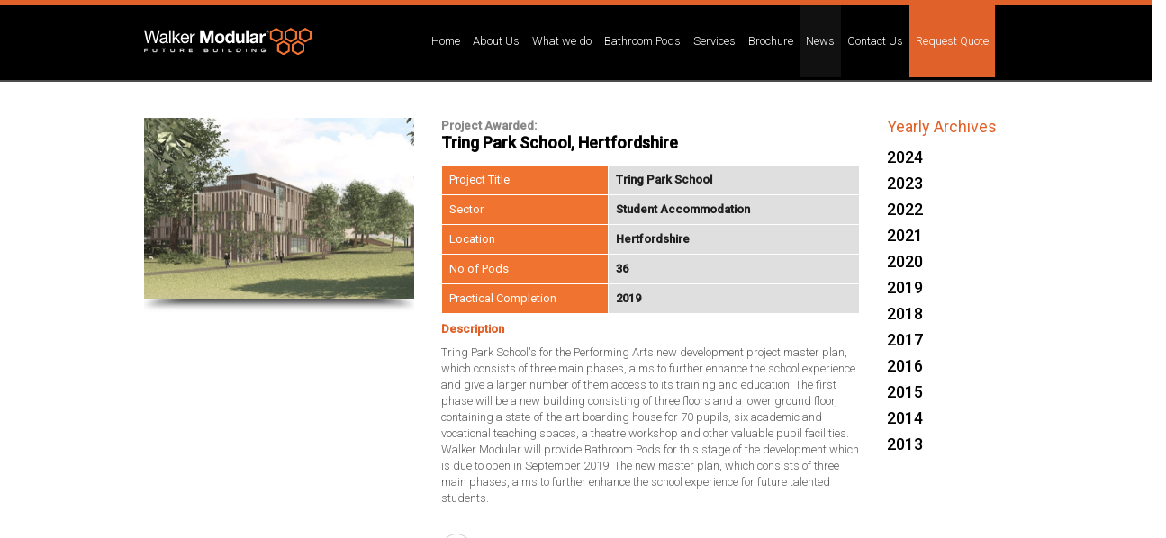

--- FILE ---
content_type: text/html; charset=UTF-8
request_url: https://www.walkermodular.com/latest-news/2018/tring-park-school-hertfordshire
body_size: 4783
content:
<!DOCTYPE html><!-- FR --><html xmlns="http://www.w3.org/1999/xhtml" lang="en-US"><head><link href="https://fonts.googleapis.com/css?family=Hammersmith+One|Roboto:300,400,500" rel="stylesheet"><link rel="stylesheet" href="https://use.fontawesome.com/releases/v5.2.0/css/all.css" integrity="sha384-hWVjflwFxL6sNzntih27bfxkr27PmbbK/iSvJ+a4+0owXq79v+lsFkW54bOGbiDQ" crossorigin="anonymous"><meta charset="utf-8" /><meta http-equiv="X-UA-Compatible" content="IE=edge"><meta name="viewport" content="width=device-width, initial-scale=1"><meta name="author" content="redskystudios"><link rel="home" href="https://www.walkermodular.com/" /><link href="/favicon.png" rel="shortcut icon"><link href="/favicon.ico" rel="shortcut icon"><link rel="stylesheet" href="https://maxcdn.bootstrapcdn.com/bootstrap/3.3.7/css/bootstrap.min.css" integrity="sha384-BVYiiSIFeK1dGmJRAkycuHAHRg32OmUcww7on3RYdg4Va+PmSTsz/K68vbdEjh4u" crossorigin="anonymous"><link href="/js/owl.carousel.css" rel="stylesheet"><link href="/js/owl.transitions.css" rel="stylesheet"><link href="/js/owl.theme.css" rel="stylesheet"><link href="/js/jquery.fancybox.css" rel="stylesheet"><link href="/css/walker.css?v1" rel="stylesheet"><link href="/css/transitions.css" rel="stylesheet"><!-- HTML5 shim and Respond.js for IE8 support of HTML5 elements and media queries --><!-- WARNING: Respond.js doesn't work if you view the page via file:// --><!--[if lt IE 9]><script src="https://oss.maxcdn.com/html5shiv/3.7.2/html5shiv.min.js"></script><script src="https://oss.maxcdn.com/respond/1.4.2/respond.min.js"></script><![endif]--></head><body><script src="https://secure.leadforensics.com/js/125438.js" ></script><noscript><img alt="" src="https://secure.leadforensics.com/125438.png" style="display:none;" /></noscript><nav class="navbar navbar-default nav-trans"><div class="container"><!-- Brand and toggle get grouped for better mobile display --><div class="navbar-header"><button type="button" class="navbar-toggle collapsed" data-toggle="collapse" data-target="#bs-example-navbar-collapse-1" aria-expanded="false"><span class="sr-only">Toggle navigation</span><span class="icon-bar"></span><span class="icon-bar"></span><span class="icon-bar"></span></button><a class="navbar-brand" href="/"><img src="/assets/wm.logo.svg" width="178px" alt="Walker Modular Bathroom Pods"></a></div><div style="display:none"><div class="container"><span>Quality and consistancy</span> is guaranteed into each bathroom
</div></div><!-- Collect the nav links, forms, and other content for toggling --><div class="collapse navbar-collapse" id="bs-example-navbar-collapse-1"><ul class="nav navbar-nav"><li><a href="/" title="Walker Modular Home"  >Home</a></li><li class="dropdown"><a href="/about-us" class="dropdown-toggle "  role="button" aria-haspopup="true" aria-expanded="false">About Us</a><ul class="dropdown-menu"><li><a href="/about-us"  title="About Walker Modular" class=" ">About Us</a></li><li><a href="https://www.walkermodular.com/about-us/company-profile" title="Why Choose Us">Why Choose Us</a></li><li><a href="https://www.walkermodular.com/about-us/facts-figures" title="Facts &amp; Figures">Facts &amp; Figures</a></li><li><a href="https://www.walkermodular.com/about-us/our-expertise" title="Our Expertise">Our Expertise</a></li><li><a href="https://www.walkermodular.com/about-us/quality" title="Quality ">Quality </a></li><li><a href="https://www.walkermodular.com/about-us/british-company" title="British Company">British Company</a></li><li><a href="https://www.walkermodular.com/about-us/customer-service" title="Customer Service">Customer Service</a></li><li><a href="https://www.walkermodular.com/about-us/our-brands" title="Our Brands">Our Brands</a></li><li><a href="https://www.walkermodular.com/about-us/environment" title="Environment">Environment</a></li></ul></li><li class="dropdown"><a href="/our-clients/projects/"  title="Bathroom Pod Case Studies" class="dropdown-toggle "  role="button" aria-haspopup="true" aria-expanded="false">What we do</a><ul class="dropdown-menu"><li><a href="/our-clients" title="Tring Park School, Hertfordshire" class="">Clients</a></li><li><a href="/case-studies" title="Tring Park School, Hertfordshire" class="">Case Studies</a></li><li><a href="https://www.walkermodular.com/our-clients/projects"  title="Project Showcase" >Project Showcase</a></li><li><a href="https://www.walkermodular.com/our-clients/media"  title="Media" >Media</a></li></ul></li><li class="dropdown"><a href="/bathroom-pods/" title="Bathroom Pods" class="dropdown-toggle " role="button" aria-haspopup="true" aria-expanded="false">Bathroom Pods</a><ul class="dropdown-menu"><li><a href="https://www.walkermodular.com/bathroom-pods/grp-bathroom-pods" title="GRP Bathroom Pods"  >GRP Bathroom Pods</a></li><li><a href="https://www.walkermodular.com/bathroom-pods/steel-bathroom-pods" title="Steel Bathroom Pods"  >Steel Bathroom Pods</a></li><li><a href="https://www.walkermodular.com/bathroom-pods/bespoke-bathroom-pods" title="Bespoke Bathroom Pods"  >Bespoke Bathroom Pods</a></li></ul></li><li class="dropdown"><a href="/our-service/" title="Walker Modular Services" class="dropdown-toggle " role="button" aria-haspopup="true" aria-expanded="false">Services</a><ul class="dropdown-menu"><li><a href="/our-service/" title="Tring Park School, Hertfordshire" class=" " >Services</a></li><li><a href="https://www.walkermodular.com/our-service/after-sales" title="After Sales" >After Sales</a></li><li><a href="https://www.walkermodular.com/our-service/planning" title="Planning" >Planning</a></li><li><a href="https://www.walkermodular.com/our-service/design" title="Design" >Design</a></li><li><a href="https://www.walkermodular.com/our-service/manufacturing" title="Manufacturing" >Manufacturing</a></li><li><a href="https://www.walkermodular.com/our-service/bespoke-services" title="Bespoke Services" >Bespoke Services</a></li></ul></li><li><a href="/e-brochure/" title="Bathroom Pod E-Brochure" >Brochure</a></li><li><a href="/latest-news/archives-year/2026"  title="Latest News 2026" class="active">News
			  		  
		  </a></li><li class="dropdown"><a href="/contact-us/" title="Tring Park School, Hertfordshire" class="dropdown-toggle " role="button" aria-haspopup="true" aria-expanded="false">Contact Us</a><ul class="dropdown-menu"><li><a href="/contact-us/" title="Tring Park School, Hertfordshire" class="" >Contact Us</a></li><li><a href="https://www.walkermodular.com/contact-us/careers"  title="Careers" >Careers</a></li></ul><li><a class="hilight" href="/contact-us/quote.html" title="Tring Park School, Hertfordshire">Request Quote</a></li></ul></div><!-- /.navbar-collapse --></div><!-- /.container-fluid --></nav></article><div class="container tmpla"><div class="row"><div class="col-md-4 pad20"><div class="shadow "><img class="lazy"  src="https://www.walkermodular.com/assets/upload/Screen-Shot-2018-03-23-at-13.22.27.png "/></div></div><div class="col-md-6 pad20"><span class="dgrey">Project Awarded:</span><h1 class="project">Tring Park School, Hertfordshire</h1><table cellspacing="0" cellpadding="4" class="info"><tr ><td class="orange">Project Title</td><td>Tring Park School</td></tr><tr ><td class="orange">Sector</td><td>Student Accommodation</td></tr><tr ><td class="orange">Location</td><td>Hertfordshire</td></tr><tr><td class="orange">No of Pods</td><td>36</td></tr><tr><td class="orange">Practical Completion</td><td>2019</td></tr></table><h2 class="orange bolder">Description</h2><p>Tring Park School's for the Performing Arts new development project master plan, which consists of three main phases, aims to further enhance the school experience and give a larger number of them access to its training and education. The first phase will be a new building consisting of three floors and a lower ground floor, containing a state-of-the-art boarding house for 70 pupils, six academic and vocational teaching spaces, a theatre workshop and other valuable pupil facilities. Walker Modular will provide Bathroom Pods for this stage of the development which is due to open in September 2019. The new master plan, which consists of three main phases, aims to further enhance the school experience for future talented students.</p><div><div class="share-button"><input class="toggle-input" id="toggle-input" type="checkbox" /><label for="toggle-input" class="toggle"></label><ul class="network-list"><li class="twitter"><a href="http://twitter.com/intent/tweet?status=Tring Park School, Hertfordshire+https://www.walkermodular.com/latest-news/2018/tring-park-school-hertfordshire">Share on Twitter</a></li><li class="facebook"><a href="http://www.facebook.com/sharer/sharer.php?u=https://www.walkermodular.com/latest-news/2018/tring-park-school-hertfordshire&title=Tring Park School, Hertfordshire">Share on Facebook</a></li><li class="linkedin"><a href="http://www.linkedin.com/shareArticle?mini=true&url=https://www.walkermodular.com/latest-news/2018/tring-park-school-hertfordshire&title=Tring Park School, Hertfordshire&source=https://www.walkermodular.com/">LinkedIn</a></li></ul></div></div></div><div class="col-md-2"><div class="fixed"><h3 class="orange">Yearly Archives</h3><ul id="archive"><h4><a href="/latest-news/archives-year/2024">2024</a></h4><h4><a href="/latest-news/archives-year/2023">2023</a></h4><h4><a href="/latest-news/archives-year/2022">2022</a></h4><h4><a href="/latest-news/archives-year/2021">2021</a></h4><h4><a href="/latest-news/archives-year/2020">2020</a></h4><h4><a href="/latest-news/archives-year/2019">2019</a></h4><h4><a href="/latest-news/archives-year/2018">2018</a></h4><h4><a href="/latest-news/archives-year/2017">2017</a></h4><h4><a href="/latest-news/archives-year/2016">2016</a></h4><h4><a href="/latest-news/archives-year/2015">2015</a></h4><h4><a href="/latest-news/archives-year/2014">2014</a></h4><h4><a href="/latest-news/archives-year/2013">2013</a></h4></ul></div></div></div><div class="row"><div class="col-md-12"></div></div></div></div><!-- DO NOTHING --><div class="row grey"><div class="container"><div class="col-md-3 col-sm-6 center tight"><img src="/assets/index_03.png" width="59" height="47" alt="Index 03"><p class="ftitle">
	Newsletter  </p><p>
		 	Sign up to our newsletter <br/>keep up to date with  <br/>our 
		 latest news.
	    </p><span class="round"><a href="/newsletter">Read more</a></span></div><div class="col-md-3 col-sm-6 center tight"><img src="/assets/index_05.png" width="47" height="47" alt="Index 05"><p class="ftitle">
	Contact us   </p><p>
	    	  If you are interested in working<br/> with Walker, we would love to<br/> hear from you.
	      </p><span class="round"><a href="/contact-us/">Read more</a></span></div><div class="col-md-3 col-sm-6 center tight"><img src="/assets/index_07.png" width="80" height="47" alt="Index 07"><p class="ftitle">
Need a quote?   </p><p>
We have a committed team<br>driven to deliver the most<br>competitive prices to you
	      </p><span class="round"><a href="/contact-us/quote.html">Read more</a></span></div><div class="col-md-3 col-sm-6 center tight"><img src="/assets/index_09.png" width="47" height="47" alt="Index 09"><p class="ftitle">
	Facts and Figures    </p><p>
				  Forward thinking<br/> manufacturing taking<br/>
				  the country by storm.
		      </p><span class="round"><a href="/about-us/facts-figures">Read more</a></span></div></div><div class="row"><div class="container"><div class="col-md-12"><div class="ftblb"><p><strong>About Walker Modular
  </strong></p><p>Walker Modular is the leading manufacturer of Bathroom Pods in Great Britain <em>and the only choice for superior quality bathroom pods.</em> We are the primary supplier of bathroom pods to many of the UK’s leading developers and blue chip companies. From five star hotels and hospitals to prisons, nursing homes and student accommodation, we’ve <em>designed and built</em> bathroom pods for every environment.
  </p><p>We have unrivalled knowledge, experience and state-of-the-art production facilities to ensure our bathroom pods remain the number one choice. We have a committed team driven to deliver the highest possible standards and care for our clients and their bathroom pods, even after delivery. 
  </p><p>If you have a requirement for bathroom pods no matter how large or small; then we have a solution tailored for your needs. <em>We have our own delivery fleet and pod transportation process to ensure every unit arrives on site intact and on time.</em> Visit us to discover why we are so much more than a bathroom in a box.</p></div></div></div></div></div></div><footer><div class="container"><div class="row "><div class="col-md-2 col-sm-4"><div class="obox_footer"><div class="inner"><span class="year">&copy; 2026</span><br>
Walker Modular 
<br>
Rights Reserved
</div></div></div><div class="col-md-10 footerlinks"><div class="col-md-2 col-sm-4 pro"><span class="ftitle">About Us</span><ul><li><a href="/about-us" >About Us</a></li><li><a href="https://www.walkermodular.com/about-us/company-profile" title="Why Choose Us">Why Choose Us</a></li><li><a href="https://www.walkermodular.com/about-us/facts-figures" title="Facts &amp; Figures">Facts &amp; Figures</a></li><li><a href="https://www.walkermodular.com/about-us/our-expertise" title="Our Expertise">Our Expertise</a></li><li><a href="https://www.walkermodular.com/about-us/quality" title="Quality ">Quality </a></li><li><a href="https://www.walkermodular.com/about-us/british-company" title="British Company">British Company</a></li><li><a href="https://www.walkermodular.com/about-us/customer-service" title="Customer Service">Customer Service</a></li><li><a href="https://www.walkermodular.com/about-us/our-brands" title="Our Brands">Our Brands</a></li><li><a href="https://www.walkermodular.com/about-us/environment" title="Environment">Environment</a></li><li><a href="/assets/Modern_Slavery_Statement.pdf" >Modern Slavery Statement</a></li></ul></div><div class="col-md-2 col-sm-4 pro"><span class="ftitle">Our Clients</span><ul><li><a href="/our-clients/">Our Clients</a></li><li><a href="/our-clients/projects">Projects</a></li><li><a href="/our-clients/media">Media</a></li></ul></div><div class="col-md-2 col-sm-4 pro"><span class="ftitle">Bathroom Pods</span><ul><li><a href="/bathroom-pods/" title="Bathroom Pods">Bathroom Pods</a></li><li><a href="https://www.walkermodular.com/bathroom-pods/grp-bathroom-pods" title="GRP Bathroom Pods">GRP Bathroom Pods</a></li><li><a href="https://www.walkermodular.com/bathroom-pods/steel-bathroom-pods" title="Steel Bathroom Pods">Steel Bathroom Pods</a></li><li><a href="https://www.walkermodular.com/bathroom-pods/bespoke-bathroom-pods" title="Bespoke Bathroom Pods">Bespoke Bathroom Pods</a></li><li><a href="https://www.walkermodular.com/bathroom-pods/steel-kitchen-pods" title="Steel Kitchen Pods">Steel Kitchen Pods</a></li></ul></div><div class="col-md-2 col-sm-4 pro"><span class="ftitle">Our Service</span><ul><li><a href="/our-service/">Our Service</a></li><li><a href="https://www.walkermodular.com/our-service/after-sales" title ="After Sales">After Sales</a></li><li><a href="https://www.walkermodular.com/our-service/planning" title ="Planning">Planning</a></li><li><a href="https://www.walkermodular.com/our-service/design" title ="Design">Design</a></li><li><a href="https://www.walkermodular.com/our-service/manufacturing" title ="Manufacturing">Manufacturing</a></li><li><a href="https://www.walkermodular.com/our-service/bespoke-services" title ="Bespoke Services">Bespoke Services</a></li></ul></div><div class="col-md-2 col-sm-4 pro"><span class="ftitle">News</span><ul><li><a href="/latest-news/" title="Latest News">Latest News</a></li></ul></div><div class="col-md-2 col-sm-4 pro"><span class="ftitle">Contact Us</span><ul><li><a href="/contact-us/">Contact Us</a></li><li><a href="/contact-us/careers">Careers</a></li><li><a href="/contact-us/quote.html">Quote</a></li><li>&nbsp;<li><li><p>Tel: 01482 703302<br>Fax: 01482 717408<br><a href="mailto:info@walkermodular.com">info@walkermodular.com</a></p></li></ul></div><div class="col-md-12 padt"><a href="/privacy">Privacy Policy & Cookie Usage</a><a title="Web Design Hull" href="//www.redskystudios.co.uk" target="new">Web Design Hull - redsky</a></div></div></footer><!-- footer --></div><script
  src="https://code.jquery.com/jquery-1.12.4.min.js"
  integrity="sha256-ZosEbRLbNQzLpnKIkEdrPv7lOy9C27hHQ+Xp8a4MxAQ="
  crossorigin="anonymous"></script><!-- Latest compiled and minified JavaScript --><script src="https://maxcdn.bootstrapcdn.com/bootstrap/3.3.7/js/bootstrap.min.js" integrity="sha384-Tc5IQib027qvyjSMfHjOMaLkfuWVxZxUPnCJA7l2mCWNIpG9mGCD8wGNIcPD7Txa" crossorigin="anonymous"></script><script src="/js/owl.carousel.js"></script><script src="/js/circle-progress.js"></script><script src="/js/jquery.fancybox.js"></script><script src="/js/jquery.mousewheel-3.0.6.pack.js"></script><script src="/js/helpers/jquery.fancybox-media.js"></script><script src="/js/jquery.unveil.js"></script><script src="/js/walker.js"></script><script>
	  (function(i,s,o,g,r,a,m){i['GoogleAnalyticsObject']=r;i[r]=i[r]||function(){
	  (i[r].q=i[r].q||[]).push(arguments)},i[r].l=1*new Date();a=s.createElement(o),
	  m=s.getElementsByTagName(o)[0];a.async=1;a.src=g;m.parentNode.insertBefore(a,m)
	  })(window,document,'script','https://www.google-analytics.com/analytics.js','ga');

	  ga('create', 'UA-101523080-1', 'auto');
	  ga('send', 'pageview');

	</script></div></body></html>

--- FILE ---
content_type: text/css
request_url: https://www.walkermodular.com/css/walker.css?v1
body_size: 7361
content:
@import url('https://fonts.googleapis.com/css?family=Hammersmith+One');

.fixed {
	

}


@media (max-width: 991px) {
.collapse.in, .navbar-default .navbar-collapse {
	background: #222 !important;
	z-index: 99999999;
	position:relative;
}
}

.mt-10 {
	margin-top:10px !important
}

#formerly-hp-sec {
	display:none;
}

@media (min-width: 768px) {

	.leadimg {
		width:100%;
	}

  .topmar .col-md-3.col-sm-6.tight {

	  height:370px

  }

  .navbar-nav {
    float: right;
    margin: 0;
  }

  .nav>li>a {
      position: relative;
      display: block;
      padding: 10px 7px;
  }


  .jumbotron {
	  overflow: none;
  }


  .tagline {
	  display:block !important;
	  color: #fff;
	  position:absolute;
	  width:100%;
	  left:0;
	  text-align:right;
	  font-weight:900;
	  margin-top:10px;
	  font-size: 1.1em;
	  font-style: italic;
	  z-index: 999;
  }

  .tagline .container {
	  padding-right:40px;
  }

  .tagline span {
  	color: rgba(224,97,42,1)
  }
}



@media (min-width: 1200px) {

}


@media (min-width: 992px) {
    .container {
    width: 990px;
    }

	.contained {
		overflow: hidden;
		height:170px;
	}

	.contained img {
	}

}

@media (min-width: 768px) {


	.col-sm-12 {
	    width: 100%;
	}

}

body, html {
	font-family: 'Roboto', sans-serif;
	font-size: .9em;
	color: #222;
	font-weight:300;
}

body {
	overflow-x: hidden;
}



img {
	max-width:100%;
	height:auto;
}

.col-md-5.pad20.bmgn img, .col-md-4.pad20 img {
	width:100%;
}

a.navbar-brand img {
	width: 190px;
	height:auto;
}

/* SHADOW */


.shadow img, .shadow div {
	z-index: 4;
	position:relative;
}

a {
	color: #000;
}

a:hover {
	color: #E06129;
}

.navbar-default .navbar-nav>.active>a, .navbar-default .navbar-nav>.active>a:focus, .navbar-default .navbar-nav>.active>a:hover {
	background: transparent;
}

.navbar-nav a.active {
	background: #111;
}

.thumbnail {
	border: 0;
	padding:0 0 5px 0 ;
	margin-bottom:15px;
}

.thumbnail p, .thumbnail h4, .thumbnail h2, .thumbnail h3 {
	padding-left: 10px;
	padding-right:20px;
}

.thumbnail h3  {
	margin-top:10px;
	
}

.npr {
	padding-right:0 !important;
}

h4.projt {
	margin-top:0;
	margin-bottom:20px;
}


p.date {
	margin-top:15px;
	font-weight:200;
	margin-bottom: -10px;
}

p.bold {
	font-weight:bold;
}

.row {

}

.row.grey, .grey .thumbnail  {
	background: #f3f3f3;
	margin: 0 !important;
	border-radius: 0 !important;
}

.row.grey, .row.white {
padding-bottom: 15px;
border-top: 1px solid #bbb;
border-bottom: 1px solid #bbb;
}

.pbot {
	padding-bottom:25px;
}
.col-md-4.mediab {
	height:245px;
}


.thumbnail.white {
	background: #fff;
}

.row.black {
	background: #333;
	color: #fff;
}

.page-header, h1.page-header {
	text-align:center;
	font-weight:500;
	font-size: 1.7em;
	border: 0 ;
	padding-bottom:0;
    margin: 35px 0 20px;
}



.page-header h4 {
	font-size: 1em;
	font-weight:500;

}

h4.ntitle {
	height:38px;
}

.page-header.topp {
	padding: 15px 0 0px 0;
}

.page-header.pb {
	margin-bottom:35px;
}

h1.page-header.pb {
	margin-bottom:20px;
}


.page-header.topb {
	border-top: 1px solid #d4d4d4;
	padding-top:25px;
}

.jumbotron {
	padding: 0;
	background: #fff;
	margin-top: -20px;
	margin-bottom: -30px;
	border-top: 1px solid #242424;
	border-bottom: 1px solid #a4a4a4;

}


.jumbotron p {
    margin-bottom: 15px;
    font-size: 20px;
    font-weight: 100;
}


.tight {
	padding-left: 5px;
	padding-right:5px;
}
.topmar {
	margin-top:30px;
}

.jumbotron img {
	max-height:390px;
	width:100%;
}

h4.tite {margin:0;
	font-size: 1.1em;
}

button.round, span.round a, #form input[type=submit] {
	background: transparent !important;
	border: 1px solid rgba(224,97,42, .6);
	border-radius: 10px;
	padding: 3px 12px 1px 12px;
	display:inline-block;
	color: #444;
	margin-left: 10px;
	text-transform: uppercase;
	-moz-transition: all .5s ease !important;
	    -o-transition: all .5s ease !important;
	    -webkit-transition: all .5s ease !important;
	    transition: all .5s ease !important;
}


#form input[type=submit] {
	width:auto;
	/*padding: 5px 15px;*/
	margin-left: 49%;

	margin-top:20px;
}



span.round a:hover, #form input[type=submit]:hover {

	text-decoration:none;
	color: #fff;
	background: #feccb1; /* Old browsers */
	background: -moz-linear-gradient(top, #feccb1 0%, #f17432 50%, #ea5507 70%, #fb955e 100%) !important; /* FF3.6-15 */
	background: -webkit-linear-gradient(top, #feccb1 0%,#f17432 50%,#ea5507 70%,#fb955e 100%) !important; /* Chrome10-25,Safari5.1-6 */
	background: linear-gradient(to bottom, #feccb1 0%,#f17432 50%,#ea5507 70%,#fb955e 100%)!important; /* W3C, IE10+, FF16+, Chrome26+, Opera12+, Safari7+ */

	text-transform: uppercase;
	-moz-transition: all .5s ease;
	    -o-transition: all .5s ease;
	    -webkit-transition: all .5s ease;
	    transition: all .5s ease;

}

.round.absol {
	position:absolute;
	margin-top:210px;
	margin-left: 15px;
	width:100%;
}


.center {
	text-align:center;
}

.fa {
	padding-top:30px;
	font-size: 10em;
}

.navbar-default {
    background-color: #000;
	border: 0;
	border-radius: 0;
	border-top: 6px solid #e0612a;
	border-bottom: 2px solid #4c4c4c;
}

.navbar-default .navbar-nav>li>a {
    color: #fff;
}

.navbar-default .navbar-nav>li>a:hover {
    color: #fff;
	text-decoration:underline;
}

.dropdown-menu > li > a:hover,
.dropdown-menu > li > a:focus {
  color: #262626;
  text-decoration: none;
  background-color: #888;
}

.navbar-default .navbar-nav>.open>a, .navbar-default .navbar-nav>.open>a:focus, .navbar-default .navbar-nav>.open>a:hover {
    color: #eee;
    background-color: #888;
}

.navbar-nav>li>a {

    padding-top: 30px;
    padding-bottom: 30px;
	color: #fff;
}


.navbar-brand {

    padding-top: 25px;
    padding-bottom: 30px;
	color: #fff;
}

.ftblb {margin: 20px 0;
	padding: 20px;
	border-top: 1px solid #a0a0a0;
	border-bottom: 1px solid #a0a0a0;
	color: #777;
	font-size: 11px;
}

span.ftitle {
	display:block;
	margin-top:15px;
	font-size: 1.3em;
}

footer {
	background: #333;
	color: #ddd;
	font-size: 12px;
}

footer ul
{
	padding:0;
	padding-top:15px;
	display:block;
}

footer li  {
	list-style:none;
	margin: 0 ;
}

footer a {
	color: #ddd;
}

footer a:hover {
		color: #ddd;
	text-decoration:underline;

}

ul.datelist {
	list-style:none;
	margin:0;
	padding: 0;
	margin-bottom: 30px;
}

ul.datelist li {
	list-style:none;
	padding: 5px;
	
}

/* carosel */


.owl-theme .owl-controls .owl-page span {
	border: 2px solid #acacac;
	background: #fff;
	padding:8px;
	margin: 5px 3px !important;
}

.owl-theme .owl-controls .owl-page.active span, .owl-theme .owl-controls.clickable .owl-page:hover span {
   background: #e0612a;
background: -moz-linear-gradient(top, #feccb1 0%, #f17432 50%, #ea5507 70%, #fb955e 100%) !important; /* FF3.6-15 */
background: -webkit-linear-gradient(top, #feccb1 0%,#f17432 50%,#ea5507 70%,#fb955e 100%) !important; /* Chrome10-25,Safari5.1-6 */
background: linear-gradient(to bottom, #feccb1 0%,#f17432 50%,#ea5507 70%,#fb955e 100%)!important; /* W3C, IE10+, FF16+, Chrome26+, Opera12+, Safari7+ */
   border: 2px #fff solid;

}

.owl-item {
}


#owlbrands .owl-item {
    float: left;
	text-align:center;
}

/*

.obox {
	top:5%;
	background: rgba(224,97,42, .9);
	position:absolute;
	height:95%;
	-webkit-border-top-left-radius: 62px;
	-moz-border-radius-topleft: 62px;
	border-top-left-radius: 62px;
	-webkit-transform: skew(-20deg);
		   -moz-transform: skew(-20deg);
		     -o-transform: skew(-20deg);

			 max-width:380px !important;
}

*/

.obox {

/*
    background: rgba(224,97,42,.9);

    -moz-border-radius-topleft: 62px;
    -webkit-transform: skew(-20deg);
    -moz-transform: skew(-20deg);
    -o-transform: skew(-20deg);
    max-width: 380px !important;
    border-left: 6px solid #fff;
    border-right: 2px solid #fff;
	-webkit-box-shadow: inset -22px 0px 0px 0px rgba(0,0,0,0.15);
	-moz-box-shadow: inset -22px 0px 0px 0px rgba(0,0,0,0.15);
	box-shadow: inset -22px 0px 0px 0px rgba(0,0,0,0.15);

	*/
 position: absolute;
    height: 100%;
	min-width:100%;
}

.obox .inner {
	/*
    background: url(/assets/slide.graphic-01-1.svg) top left no-repeat;
	*/
    height: 100%;
	overflow: hidden;
	color: #fff;
	font-size:2em;
	position:absolute;
	font-family: 'Hammersmith One', sans-serif;
	margin-top: 90px;
	margin-left: -15px;
}

.inner  strong {
	font-size: 40px;
	text-transform:uppercase;
	line-height: 1;
	
}

.inner  em {
	font-size: 20px;
	font-style:normal;
    color: rgba(224,97,42,1);
	
}


.obox_footer .inner {
	-webkit-transform: skew(10deg);
		   -moz-transform: skew(10deg);
		     -o-transform: skew(10deg);
}

.obox_footer {
	width:100%;
	background: rgba(224,97,42, .8);
	position:absolute;
	height:150px;
	bottom:-276px;
	width:85%;
	padding: 20px 20px;
	-webkit-border-top-left-radius: 22px;
	-moz-border-radius-topleft: 22px;
	border-top-left-radius: 22px;
	-webkit-transform: skew(-10deg);
	-moz-transform: skew(-10deg);
	-o-transform: skew(-10deg);
}

.col-md-3.col-sm-6.center img {
	display:inline-block;
margin: 34px 50px 23px 50px ;
}

.count {
	position: relative;
	top: -1em;
	margin-left: -3px;
	font-size: 60%;
	background: red;
width:16px;
height:16px;
line-height: 16px;
display:inline-block;
text-align:center;
border-radius: 50%;

}

.pro {
	padding-right:0;
}

.year {
	font-weight:200;
	font-size: 2em;
}

.padt {
	padding: 30px 15px 15px 15px;
}

.padt a {
	display:inline-block;
	margin-right:20px;
}

span.orange, a.orange{
	color: #e06129 !important
}

a.orange {font-weight: bold;}

.owl-theme .owl-controls {
    margin-top: 10px;
 padding: 5px 0;
}

#owlbrands .owl-pagination {
	display:none;
}



.tmpla {
	padding-bottom: 50px;

}

.tmpla p {
	color: #5c5c5c;
}

h1 {
	font-size: 28px;
	font-weight:200;
}

h1.project {
	margin:0;
	font-weight:bold;
	color: #000;
	font-size: 18px;
	margin-bottom:15px;
}


h1.orange, h2.orange, span.title {
	font-size: 18px;
	color: #e06129;
	display:block;
	font-weight:400;

}

span.title {
	text-align:center;
	margin-bottom: 30px;
}

h2.orange.bolder {
	font-weight:bold;
	font-size: 1em;
}

h2 {
	font-weight:200;
	font-size: 28px;
	margin-top:10px;
}


h3 {
	margin:0;
	font-weight:normal;
	color: #000;
	font-size: 18px;
	margin-bottom:15px;
}

h4, h3,  {
	font-weight:400;
}

.thumbnail p {
	font-weight:300;

}

.bmgn {
	margin-bottom:20px;
}

/* shadow tomfoolery */

/*

.shadow
{
  position: relative;
}

.shadow:before, .shadow:after
{
  z-index: 3;
  position: absolute;
  content: "";
  bottom: 16px;
  left: 10px;
  width: 50%;
  top: 80%;
  max-width:300px;
  background: #000;
  -webkit-box-shadow: 0 15px 20px #000;
  -moz-box-shadow: 0 15px 20px #000;
  box-shadow: 0 15px 20px #000;
  -webkit-transform: rotate(-3deg);
  -moz-transform: rotate(-3deg);
  -o-transform: rotate(-3deg);
  -ms-transform: rotate(-3deg);
  transform: rotate(-3deg);
}
.shadow:after
{
  -webkit-transform: rotate(3deg);
  -moz-transform: rotate(3deg);
  -o-transform: rotate(3deg);
  -ms-transform: rotate(3deg);
  transform: rotate(3deg);
  right: 10px;
  left: auto;
}




*/

.slide0 {
	background: #282828 url(../assets/slider0.png) top center no-repeat;
}

.slidex {
	width:100%;
	height:387px;
     -webkit-background-size: cover !important;
     -moz-background-size: cover !important;
     -o-background-size: cover !important;
     background-size: cover !important;
   }


   /* NOT SHADOW
.shadow {
    position:relative;
    float:left;
	margin-bottom: 20px;
    background:#fff;
    -webkit-box-shadow:0 1px 4px rgba(0, 0, 0, 0.3), 0 0 40px rgba(0, 0, 0, 0.1) inset;
    -moz-box-shadow:0 1px 4px rgba(0, 0, 0, 0.3), 0 0 40px rgba(0, 0, 0, 0.1) inset;
    box-shadow:0 1px 4px rgba(0, 0, 0, 0.3), 0 0 40px rgba(0, 0, 0, 0.1) inset;
	display:inline-block;
}

.shadow:before,
.shadow:after {
    content:"";
    position:absolute;
    z-index:-2;
}
   */

.container.video  iframe{
	margin: 12px auto;
	display:block;
	border: 1px solid #c5c5c5;
    box-shadow:0 1px 10px rgba(0, 0, 0, 0.3);
	max-width:100%;
}

/*
.shadow {
    -webkit-box-shadow: 0 15px 10px -10px rgba(0, 0, 0, 0.5), 0 1px 4px rgba(0, 0, 0, 0.3), 0 0 40px rgba(0, 0, 0, 0.1) inset;
    -moz-box-shadow: 0 15px 10px -10px rgba(0, 0, 0, 0.5), 0 1px 4px rgba(0, 0, 0, 0.3), 0 0 40px rgba(0, 0, 0, 0.1) inset;
    box-shadow: 0 15px 10px -10px rgba(0, 0, 0, 0.5), 0 1px 4px rgba(0, 0, 0, 0.3), 0 0 40px rgba(0, 0, 0, 0.1) inset;
}

*/

   .shadow {

	   background: url('/assets/shadow-left.png') no-repeat left bottom, url('/assets/shadow-right.png') right bottom no-repeat, url('/assets/shadow.png') no-repeat center bottom;
	       padding-bottom: 15px;
	   	display:inline-block;

   }

 .row.grey .shadow {

	   background: url('/assets/shadows_left_new.png') no-repeat left bottom, url('/assets/shadows_right_new.png') right bottom no-repeat, url('/assets/shadows_new.png') no-repeat center bottom;
	       padding-bottom: 15px;
   }


   .shadow img, .shadow .thumbnail {
   }


span.thin {
	font-weight:100;
}

p.ftitle {
	font-weight:400;
	font-size: 1.4em;
}

.row.line {
border-bottom: 1px solid #ddd;
margin-bottom:30px;
}

span.dgrey {
	color: #888;
	font-weight:bold;
}

span.orange, h3.orange {
	color: #E0612A;
	margin-top:20px;
}


.fph {
	margin-top:35px;
}

table tr th, table tr td {
    padding: 0.5625em 0.625em;
    color: #222;
}

table.info {
	border-color: #fff; border-width: 0 0 1px 1px;border-style: solid;
	width:100%;
}

table.info td {
	font-weight:bold;
	border-color: #fff; border-width:1px 1px  0 0;border-style: solid;background: #dfdfdf;
}

td.orange {
	background: #f07330 !important;
	color: #fff;
	width:40%;
	font-weight:normal !important;
}

.trow {
	display:block;
	border-top: 1px solid #fff;
	clear:both;

}

.tleft {
	float:left;
	display:block;
	width:30%;
	color: #fff;
	background: #e06129;
	padding:5px;
	border-right:1px solid #fff;

}

.tright {
	float:right;
	display:block;
	width:70%;clear:right;
	background: #dfdfdf;
	padding:5px 0  5px 10px ;
	font-weight:bold;

}

.fnews .page-header {
	margin-top:5px !important;
}

.pad20 {
	padding-top:20px;
}

.pad35 {
	padding-top:35px;
	padding-bottom:25px;
}

.mar30 {
	margin-bottom: 30px;
}

.nmlr {
	margin-left: -15px;
	margin-right:-15px;
}

.thumbnail.white.padded {
	padding: 5px 5px 15px 5px !important;

	/*margin-bottom: 20px !important;
*/
}

.thumbnail.white.padded h4, h2.npr   {
	padding-left: 10px !important;
}

h2.npr  {
	font-size: 18px !important;
	font-weight: 500 !important;
}

.thumbnail.white.padded .round a {
	margin-left: 10px ;
}

.thumbnail.white {
	padding-bottom: 15px;
}

li.col-md-3, li.col-md-4 {
	margin-left:none;
	list-style:none;
}

ul#filter-grid, ul#nonfilter {
	margin:0;
	padding:0;
}

ul#filter-grid {
	margin-top:10px;
}

 ul#nonfilter  {
	 padding-top:30px;
 }

.sub-nav dt, .sub-nav dd {
    margin-left: 1em;
}

.sub-nav dt, .sub-nav dd {
    display: inline-block;
    margin-left: 0.5625em;
    margin-bottom: 0.625em;
    font-weight: normal;

}

dd a {
	text-decoration:none !important;
}

#filters, #filterx {
	padding: 15px 0 0  0;
}
/*

.nav.navbar-nav li ul {
	display:none;
}


.nav.navbar-nav li:hover ul {
	display:block;
	background: rgba(0,0,0,.9);
	position:absolute;
	z-index: 99999999;
	padding: 0;
	margin:0;
	width: 170px;

}
*/

.dropdown-menu {
	background: #000;
	font-size: 1em !important;
	font-weight:200;
	/*
	text-align:center;
*/
}

#archive li, #archive, .archive {
	list-style:none;
	margin:0;
	padding:0;
}

#archive li {
	padding: 2px 0;
}

/*
.nav.navbar-nav li ul li {
	padding: 10px 10px;
	margin:0;
	display:block;
	list-style:none;
	width: 170px;
	float:left;

}
*/



.nav.navbar-nav li ul li a {
color: #fff;
}

.pdtf {
	padding-top:35px;
}

.ccl {
	min-height:200px;
}

.thumbnail.np {
	padding:0 !important;
}
.statcrc {
	/*
	height:215px;
	width:215px;
border-radius: 50%;
/*

	border: 3px solid #e38760

border: 3px solid #b3b4b4
*/
}

.bt {
	padding:0px 0px;
}
.statcrc span {
	padding:30% 25%;
	display:block;
	text-align:center;
}

.statcrc span.orange, .col-md-3.center span.orange {
	padding:0;
	font-size: 2em;
	display:block;
	text-align:center;
	margin:0;
}

ul.ff {
	border-top: 1px solid #ccc;
	margin:0 -19px;
	padding:0;
}

ul.ff li {
	padding: 13px 0;
	list-style:none;
	border-bottom: 1px solid #ccc;
}

li.lasty {
	border-bottom: 0 !important;
}

span.left{
	display:inline-block;
	float:left;
}


span.right {
	display:inline-block;
	float:right;
	text-align:right;
}
.clear {
	clear:both;
}

.ptrim {
	height:98px;
	overflow:hidden;
}

.strim {
	height:143px;
	overflow:hidden;
}

h4.small {
	text-align:center;
	font-size: 1em;
	margin-top:10px;
}

h4.shortt {
	padding-left: 15px;
	color: #e06129;
	font-weight:400;
	font-size: 1.2em;
	margin-bottom:0;
}

.padding h4 {
	padding-left: 10px;

}

span.loct {
	padding-left: 10px;
	display:block;
}


.nm {
	border-radius: 0;
	margin-bottom: 0;
}


li.col-md-3 .shadow {
	margin-bottom:.5em;
}


dl {
clear:both;
text-align:center;
margin:0 ;
}

dd, dt {
	border-radius: 10px;
	padding:2px 10px;
	margin:1px;
}

dd a, dt a  {
	color: #888 !important;
}

dd.active {
	border: 1px solid #e06129;
	color: #888;
	margin:0;
}
dd.active a {
	color: #e06129 !important
}

.arc {
    position:absolute;
    top:0;
    left:0;
    width:215px;
    height:215px;
    border-radius:100%;
    border:4px solid;
}

.arc_inner_start {

}

.arc_inner_end {

}

.arc_start {
    border-color:transparent #e38760 #e38760 #e38760;
    -webkit-transform: rotate(45deg);
    -moz-transform: rotate(45deg);
    -ms-transform: rotate(45deg);
    -o-transform: rotate(45deg);
    transform: rotate(45deg);
}
.arc_end {
    border-color:#e38760 #e38760 #e38760 transparent;
    -webkit-transform: rotate(75deg);
    -moz-transform: rotate(75deg);
    -ms-transform: rotate(75deg);
    -o-transform: rotate(75deg);
    transform: rotate(75deg);
}

.second_start {
    border-color:transparent #e38760 #e38760 #e38760;
    -webkit-transform: rotate(45deg);
    -moz-transform: rotate(45deg);
    -ms-transform: rotate(45deg);
    -o-transform: rotate(45deg);
    transform: rotate(45deg);
}

.second_end {
    -webkit-transform: rotate(75deg);
    -moz-transform: rotate(75deg);
    -ms-transform: rotate(75deg);
    -o-transform: rotate(75deg);
    transform: rotate(75deg);

}

.third_start {
    border-color:transparent #e38760 #e38760 #e38760;
    -webkit-transform: rotate(45deg);
    -moz-transform: rotate(45deg);
    -ms-transform: rotate(45deg);
    -o-transform: rotate(45deg);
    transform: rotate(45deg);
}

.third_end {
    -webkit-transform: rotate(45deg);
    -moz-transform: rotate(45deg);
    -ms-transform: rotate(45deg);
    -o-transform: rotate(45deg);
    transform: rotate(45deg);

}

.fourth_start {
    border-color:transparent transparent transparent #e38760;
    -webkit-transform: rotate(45deg);
    -moz-transform: rotate(45deg);
    -ms-transform: rotate(45deg);
    -o-transform: rotate(45deg);
    transform: rotate(45deg);
}

.fourth_end {
    -webkit-transform: rotate(75deg);
    -moz-transform: rotate(75deg);
    -ms-transform: rotate(75deg);
    -o-transform: rotate(75deg);
    transform: rotate(75deg);

}

.circle {
	/*
    width:215px;
    height:215px;
    border:4px solid #b3b3b3;
    border-radius:100%;
	*/
}


.imgb {
	margin-bottom:30px;
}


.circles {
	height:250px;
	margin:10px 0px;
}

.circle {
	display:inline-block;
}

.incirc {
	position:absolute;
	margin-top:80px;
	width:100%;
	text-align:center;
	}

	a.viewmore {
		position:relative;
		float:right;
		font-size: .6em;
		color: rgba(224,97,42,1);
		text-align:right;
		margin-top:8px;
		font-weight:bold;
		margin-left: -90px;

	}


	h4.title, h2.title {
		font-size: 1em;
	}

	.tight .thumbnail p {
		padding:0 20px 0 10px;

	}

	.center.tight .round  a {
		margin-left:0;
	}

	.well
	{
		padding: 0 19px;
	border: none;
	box-shadow: none;
	border-radius: 0;
	background: transparent
}

	.blh {
		border-bottom: 1px solid #ccc;
		height:200px;padding-top:20px;

	}

	.navbar-default .navbar-toggle {
		border: 0px !important;
	}

	.navbar-default .navbar-toggle .icon-bar {
	    background-color: #eee;
	}



	.ahu {
		width: 100%;
	}

	#map {
		width:100%;
		height:400px;
		border: 1px solid #ddd;
	}


	.fnews {border-top: 1px solid #ddd;}


	.contact_forms {

		padding: 0px;

	}


	.mobonly {
		display:none;
	}

	/*
	.breadcrumb {
	    padding: 0px 15px;
	    margin-bottom: -4px;
	    list-style: none;
	    background-color: #fff;
	    border-radius: 4px;
	}
	*/
/* ====99999999999966666666666666=========== */

label {
	vertical-align:top;
}

.hidden_label {clear:both;
	padding:5px 0;
}

#form label, label.tf {
	width:25%;
}

#form ul {
	margin-left: 25%;
	list-style:none;
	padding: 0;

}

#form ul li label,#form ul input  {
	width:auto;
}


.radio_checkbox_group_legend {
	font-weight:bold;
	color: #000;
}
#form input, #form textarea, select {
	border: 1px solid #ddd;
	border-radius: 3px;
	width:300px;
	padding:5px 10px;
}

#form textarea {
	height:100px;
}


.theresult {
	padding: 15px;
	background: #eee;
	border: 1px solid #ddd;
}

.stroke1 {
	height:215px;
	width:215px;
    border-radius: 0px 90px 0 0;
    -moz-border-radius: 90px 90px 0 0;
    -webkit-border-radius: 90px 90px 0 0;
 	border-top: 3px solid #e38760;

}


.shadow.hund {
	height:100%;
	width: 100%;
}
#owlmainimg .owl-controls {
	display:none !important
}

#owlmainimg div {
	height: 100%;
	width:100%;
}

#owlmainimg .owl-item, #owlmainimg, #owlmainimg img {

	width:485px;
	height:auto;
	max-width:100%;
}

a.hilight {
	background: #e0612a !important;
	border-bottom: 3px solid #000;
	padding-left: 20px;
}

@media (max-width: 768px) {


	body {
		font-size: 1em;
	}

	.shadow {
		clear:both !important;
	}

	.thumbnail {
		text-align:center !important;
	}

	.topmar .col-md-3.col-sm-6.center.tight {
		min-height:280px;
	}

	.tleft, .tright {
		height:50px;
	}


	.obox_footer {
	    width: 100%;
	    background: rgba(224,97,42, .0) !important;
	    position: relative;
	    height: 150px;
	    bottom: 0;
	    width: 85%;
	    padding: 20px 20px;
	    -webkit-border-top-left-radius: 0px;
	    -moz-border-radius-topleft: 0px;
	    border-top-left-radius: 0px;
	    -webkit-transform: skew(0deg);
	    -moz-transform: skew(0deg);
	    -o-transform: skew(0deg);
	}


	.obox_footer .inner {
	    -webkit-transform: skew(0deg);
	    -moz-transform: skew(0deg);
	    -o-transform: skew(0deg);
	}



	.padt {
		clear:both;
	}

	.shadow, .shadow img {width:100% !important;}
	.navbar-nav>li>a, .navbar-brand {
		padding-top:12px !important;
	}


	.navbar .container {
	}

	.collapse.in .nav>li {
	    position: relative;
	    display: block;
	    text-align: center;
	    font-size: 1.4em;
	}

.container>.navbar-header {
	margin:0 !important;
}

.collapsing {
	display:none;
}


.navbar-nav {
  margin: 5px 0 -10px 0;
}

.container, .row {
	overflow-x: hidden;
}

.ul {
	overflow: visible !important;
}

.tight .thumbnail p {
    padding: 0 10px 0 10px !important
}

.footerlinks .col-md-2.col-sm-4
{
	width: 50%;
	float:left;
}


li.col-md-3 {
width:50%;
}

.thumbnail.nm.white.padded
{
	min-height:190px;
}

label.tf {
	width:100% !important
}

.dropdown-menu {
	position:relative;
	float:none;
	background: #111;
	text-align:center;

}

.nom {
	margin-left:0 !important;
	margin-right:0 !important;
}

input, select, textarea {
	width:100% !important;
	padding: 15px !important;
}

#form input[type=submit] {
	width:auto !important;
	margin-left: 75% !important;
}


.mobonly {
	display:block;
}

}

@media (min-width: 768px) and (max-width: 991px) {
    .navbar-collapse.collapse {
        display: none !important;
    }
    .navbar-collapse.collapse.in {
        display: block !important;
    }
    .navbar-header .collapse, .navbar-toggle {
        display:block !important;
    }
    .navbar-header {
        float:none;
    }
	
	.navbar-brand {
	    padding-top: 11px;
	    padding-bottom: 30px;
	    color: #fff;
	}

}


@media (max-width: 992px) {
	p.date {
		clear:both;
	}
	.nomob {
		display:none !important;
	}
.col-md-4 img, .col-md-4 .shadow, .col-md-3 img, .col-md-3 .shadow  {
		width:100%;
	}

	.grey .col-md-3.col-sm-6.center.tight img, .col-md-3.col-sm-6.center.tight .shadow, .well.blh img {
		width:auto!important;
	}

	.latestnews:nth-child(1) {
width:100% !important

}

.circles {
	height:auto;
}


/* 

Slider responds

*/
.obox {
	padding-left: 0;
}
.obox .inner {
    height: 100%;
	overflow: hidden;
	min-width: 60%;
	color: #fff;
	padding:30px 30px 0 30px;
	margin-top:0;
	font-size:2em;
	position:absolute;
	font-family: 'Hammersmith One', sans-serif;
	margin-left: -15px;
	left: 0;
}

.inner  strong {
	font-size: 60px;
	text-transform:uppercase;
	line-height: 1;
	font-style:normal;
	
	
}

.inner  em {
	font-size: 20px;
	font-style:normal;
    color: rgba(224,97,42,1);
	
}



.inner .container {
	margin-left:00px;
	margin-top: 80px;
}



}

@media (min-width: 1200px) {

}

@media (max-width: 450px) {

	.obox, .obox .inner {
		-webkit-transform: skew(0deg);
			   -moz-transform: skew(0deg);
			     -o-transform: skew(0deg);
				 max-width:90% !important

	}
	
	
	#sobox .inner {
		display:none;
	}
	
	#vidcontainer {
		top: 50px !important;
	}
	
	#ctp, #vidcontainer {
		
		margin-left: 25% !important
		
		
	}
	
	#ctp {
		top: 220px !important;
		
	}
	
	.dropdown-menu {
		display:none;
	}

}

/*  VID */

 #head {
     background:url(/assets/video.banner.png) top center repeat-x;
     width:100%;
     height:387px;
	overflow-y: hidden;
	-webkit-transition: background-image 0.2s ease-in-out;
	transition: background-image 0.2s ease-in-out;
 }
 #vidcontainer {
     cursor:pointer;
     width:180px;
     height:180px;
	margin-left: 55%;
     position:absolute;
	top:110px;
 }


 #ctp {
     cursor:pointer;
     width:180px;
     height:180px;
	margin-left: 55%;
     position:absolute;
	top:265px;
	text-align:center;
	font-size: 1.5em;
	color: #fff;
 }

iframe {
	margin:0 auto;
	display:block;
	box-shadow:none;
}
 .inactive-state {
     background-repeat: no-repeat;
     background-size: 60%;
     background-image: url(/assets/play.png);
	 -webkit-transition: all 1s ease;
	   -moz-transition: all 1s ease;
	   -ms-transition: all 1s ease;
	   -o-transition: all 1s ease;
	   transition: all 1s ease;
	    transform-origin:center center;
	    background-position: center center;


 }
 .hover-state {
     background-size: 70%;

 }

#player {
	margin: 0 auto;
	z-index: 99;
	position:relative;
}

.hide {
	opacity:0;
	-webkit-transition: all 3s ease;
	  -moz-transition: all 3s ease;
	  -ms-transition: all 3s ease;
	  -o-transition: all 3s ease;
	  transition: all 3s ease;
}

.bbg {
	background: url(/assets/obgt.png) repeat 0 0  !important;
	-webkit-transition: background-image 0.2s ease-in-out;
	transition: background-image 0.2s ease-in-out;
}

iframe {
	max-width:100% !important;
}

.ftblb em {
	font-style: normal
}

.come-in {
  transform: translateY(150px);
  animation: come-in 0.6s ease forwards;
}

.come-in:nth-child(4n+1) {
  animation-duration: 0.6s;
}
.come-in:nth-child(4n+2) {
  animation-duration: 0.7s;
}

.come-in:nth-child(4n+3) {
  animation-duration: 0.8s;
}

.come-in:nth-child(4n+4) {
  animation-duration: .9s;
}


@keyframes come-in {
  to { transform: translateY(0); }
}


/* SHARE BUTTON */

.share-button {
  position: relative;
  width: 34px;
margin-top:30px;
  margin-bottom: 30px;
}

.share-button.nofloat {
	float:none !important;
	display:block;
	padding-top:5px;
}



.toggle {
  position: relative;
  width: 34px;
  height: 34px;
  z-index: 10;
  display: block;
  border-radius: 25px;
  cursor: pointer;
  background-color: #fff;
  color: #d0d0d0;
  box-shadow: inset 0 0 0 1px #d0d0d0;
  -webkit-transition: all 0.5s ease;
  transition: all 0.5s ease;
}
.toggle:hover {
  box-shadow: inset 0 0 0 39px #f07330 ;
  color: #fff;
}
.toggle:after {
  position: relative;
  display: block;
  width: 34px;
  height: 34px;
  font-family: "Font Awesome 5 Free";
  content: "\f1e0";
  line-height: 34px;
  font-size: 18px;
  text-align: center;
  left: -1px;
}
.toggle-input {
  display: none;
}
.toggle-input:checked + .toggle {
  box-shadow: inset 0 0 0 39px #f07330;
  color: #fff;
}
.toggle-input:checked + .toggle:after, .toggle-input:checked + .toggle:before {
  background-color: #F4F3ED;
  content: "";
  height: 3px;
  width: 20px;
  position: absolute;
  left: 7px;
  top: 16px;
}
.toggle-input:checked + .toggle:after {
  -webkit-transform: rotate(45deg);
          transform: rotate(45deg);
  -webkit-animation: bar1 0.5s forwards;
          animation: bar1 0.5s forwards;
}
.toggle-input:checked + .toggle:before {
  -webkit-transform: rotate(-45deg);
          transform: rotate(-45deg);
  -webkit-animation: bar2 0.5s forwards;
          animation: bar2 0.5s forwards;
}

.network-list {
  position: absolute;
  z-index: 9;
  top: 0;
  left: 25px;
  width: 102px;
  margin: 0;
  padding: 0;
  border-radius: 26px;
  overflow: hidden;
  opacity: 0;
  -webkit-backface-visibility: hidden;
          backface-visibility: hidden;
  -webkit-transition: all 0.4s cubic-bezier(0.43, 0.26, 0.37, 1.73);
  transition: all 0.4s cubic-bezier(0.43, 0.26, 0.37, 1.73);
  -webkit-transform-origin: 0% 50%;
          transform-origin: 0% 50%;
  -webkit-transform: perspective(600px) rotateX(0) rotateY(90deg) rotateZ(0);
          transform: perspective(600px) rotateX(0) rotateY(90deg) rotateZ(0);
}
.network-list li {
  display: block;
  width: 34px;
  height: 34px;
  margin: 0;
  padding: 0;
  float: left;
  list-style-type: none;
}
.network-list a {
  position: relative;
  display: block;
  width: 34px;
  height: 34px;
  overflow: hidden;
  line-height: 50px;
  text-indent: 120%;
  text-decoration: none;
}
.network-list:hover a:before {
  background-color: #bdc3c7;
}
.network-list a:before {
  top: 0;
  right: 0;
  bottom: 0;
  left: 0;
  position: absolute;
  width: 34px;
  height: 34px;
  font-family: "Font Awesome 5 Free";
  font-size: 18px;
  -webkit-font-smoothing: antialiased;
  text-align: center;
  line-height:34px;
  text-indent: 0;
  color: #fff;
  background-color: #95a5a6;
  -webkit-transition: all 0.25s ease-in-out;
  transition: all 0.25s ease-in-out;
}
.network-list .twitter a:before {
   font-family: "Font Awesome 5 Free";
	
  content: '\f099';
}
.network-list .twitter a:hover:before {
  background-color: #00C3F3;
}
.network-list .facebook a:before {
  content: "\f09a";
}
.network-list .facebook a:hover:before {
  background-color: #2C609B;
}
.network-list .googleplus a:before {
  content: "\f0d5";
}
.network-list .googleplus a:hover:before {
  background-color: #EC3F25;
}

.network-list .pinterest a:before {
  content: "\f0d2";
}
.network-list .pinterest a:hover:before {
  background-color: #EC3F25;
}

.network-list .linkedin a:before {
  content: "\f0e1";
}
.network-list .linkedin a:hover:before {
  background-color: #0077b5;
}





input:checked ~ .network-list {
  opacity: 1;
  -webkit-transform: perspective(600px) rotateX(0) rotateY(0) rotateZ(0);
          transform: perspective(600px) rotateX(0) rotateY(0) rotateZ(0);
		  	left: 50px;
}

.share-button.nofloat input:checked ~ .network-list {
	left: 50px;

}

.thumbnail a>img, .thumbnail>img {
    display: block;
    max-width: 105%;
    height: auto;
}

@-webkit-keyframes bar1 {
  0% {
    content: "\f1e0";
    width: 46px;
    height: 50px;
    background-color: transparent;
    -webkit-transform: rotate(0deg) scale(1);
            transform: rotate(0deg) scale(1);
    top: 0;
    left: 0;
    opacity: 1;
  }
  50% {
    background-color: transparent;
    content: "\f1e0";
    width: 46px;
    height: 50px;
    top: 0;
    left: 0;
    -webkit-transform: rotate(0deg) scale(0.2);
            transform: rotate(0deg) scale(0.2);
    opacity: 0;
  }
  50.001% {
    background-color: #fff;
    left: 10px;
    top: 22px;
    content: "";
    height: 3px;
    width: 30px;
  }
  60% {
    -webkit-transform: rotate(0deg) scale(1);
            transform: rotate(0deg) scale(1);
    opacity: 1;
  }
  100% {
    -webkit-transform: rotate(45deg) scale(1);
            transform: rotate(45deg) scale(1);
  }
}

@keyframes bar1 {
  0% {
    content: "\f1e0";
    width: 46px;
    height: 50px;
    background-color: transparent;
    -webkit-transform: rotate(0deg) scale(1);
            transform: rotate(0deg) scale(1);
    top: 0;
    left: 0;
    opacity: 1;
  }
  50% {
    background-color: transparent;
    content: "\f1e0";
    width: 46px;
    height: 50px;
    top: 0;
    left: 0;
    -webkit-transform: rotate(0deg) scale(0.2);
            transform: rotate(0deg) scale(0.2);
    opacity: 0;
  }
  50.001% {
    background-color: #fff;
    left: 10px;
    top: 22px;
    content: "";
    height: 3px;
    width: 30px;
  }
  60% {
    -webkit-transform: rotate(0deg) scale(1);
            transform: rotate(0deg) scale(1);
    opacity: 1;
  }
  100% {
    -webkit-transform: rotate(45deg) scale(1);
            transform: rotate(45deg) scale(1);
  }
}
@-webkit-keyframes bar2 {
  0% {
    background-color: transparent;
    -webkit-transform: rotate(0deg) scale(0.2);
            transform: rotate(0deg) scale(0.2);
    opacity: 0;
  }
  50% {
    background-color: transparent;
    -webkit-transform: rotate(0deg) scale(0.2);
            transform: rotate(0deg) scale(0.2);
    opacity: 0;
  }
  60% {
    -webkit-transform: rotate(0deg) scale(1);
            transform: rotate(0deg) scale(1);
    opacity: 1;
  }
  100% {
    -webkit-transform: rotate(-45deg) scale(1);
            transform: rotate(-45deg) scale(1);
  }
}
@keyframes bar2 {
  0% {
    background-color: transparent;
    -webkit-transform: rotate(0deg) scale(0.2);
            transform: rotate(0deg) scale(0.2);
    opacity: 0;
  }
  50% {
    background-color: transparent;
    -webkit-transform: rotate(0deg) scale(0.2);
            transform: rotate(0deg) scale(0.2);
    opacity: 0;
  }
  60% {
    -webkit-transform: rotate(0deg) scale(1);
            transform: rotate(0deg) scale(1);
    opacity: 1;
  }
  100% {
    -webkit-transform: rotate(-45deg) scale(1);
            transform: rotate(-45deg) scale(1);
  }
}


--- FILE ---
content_type: text/css
request_url: https://www.walkermodular.com/css/transitions.css
body_size: 488
content:
.active .reveal-text,
.active .reveal-text::after {
	-webkit-animation-delay: 1s;
	        animation-delay: 1s;
	-webkit-animation-iteration-count: 1;
	        animation-iteration-count: 1;
	-webkit-animation-duration: 1000ms;
	        animation-duration: 1000ms;
	-webkit-animation-fill-mode: both;
	        animation-fill-mode: both;
	-webkit-animation-timing-function: cubic-bezier(0.0, 0.0, 0.2, 1);
	        animation-timing-function: cubic-bezier(0.0, 0.0, 0.2, 1);
}
.active .reveal-text {
	position: relative;
	display: block;
	-webkit-user-select: none;
	   -moz-user-select: none;
	    -ms-user-select: none;
	        user-select: none;
	-webkit-animation-name: reveal-text;
	        animation-name: reveal-text;
	color: #FFF;
	white-space: nowrap;
	cursor: default;
}

.active .reveal-text::after {
	content: "";
	position: absolute;
	z-index: 999;
	top: 0;
	left: 0;
	right: 0;
	bottom: 0;
	background-color: #e0612a;
	-webkit-transform: scaleX(0);
	        transform: scaleX(0);
	-webkit-transform-origin: 0 50%;
	        transform-origin: 0 50%;
	pointer-events: none;
	-webkit-animation-name: revealer-text;
	        animation-name: revealer-text;
		
}


@-webkit-keyframes reveal-text {
	from {
		-webkit-clip-path: inset(0 100% 0 0);
		        clip-path: inset(0 100% 0 0);
	}
	to {
		-webkit-clip-path: inset(0 0 0 0);
		        clip-path: inset(0 0 0 0);
	}
}


@keyframes reveal-text {
	from {
		-webkit-clip-path: inset(0 100% 0 0);
		        clip-path: inset(0 100% 0 0);
	}
	to {
		-webkit-clip-path: inset(0 0 0 0);
		        clip-path: inset(0 0 0 0);
	}
}


@-webkit-keyframes revealer-text {
	
	0%, 50% {
		-webkit-transform-origin: 0 50%;
		        transform-origin: 0 50%;
	}
	
	60%, 100% {
		-webkit-transform-origin: 100% 50%;
		        transform-origin: 100% 50%;		
	}

	
	60% {
		-webkit-transform: scaleX(1);
		        transform: scaleX(1);
	}
	
	100% {
		-webkit-transform: scaleX(0);
		        transform: scaleX(0);
	}
}


@keyframes revealer-text {
	
	0%, 50% {
		-webkit-transform-origin: 0 50%;
		        transform-origin: 0 50%;
	}
	
	60%, 100% {
		-webkit-transform-origin: 100% 50%;
		        transform-origin: 100% 50%;		
	}

	
	60% {
		-webkit-transform: scaleX(1);
		        transform: scaleX(1);
	}
	
	100% {
		-webkit-transform: scaleX(0);
		        transform: scaleX(0);
	}
}


@supports (-ms-ime-align:auto) {

.active .reveal-text::after {
background-color: transparent;
-webkit-animation-name: none;
animation-name: none;
		
	}


}


--- FILE ---
content_type: image/svg+xml
request_url: https://www.walkermodular.com/assets/wm.logo.svg
body_size: 10460
content:
<?xml version="1.0" encoding="utf-8"?>
<!-- Generator: Adobe Illustrator 16.0.0, SVG Export Plug-In . SVG Version: 6.00 Build 0)  -->
<!DOCTYPE svg PUBLIC "-//W3C//DTD SVG 1.1//EN" "http://www.w3.org/Graphics/SVG/1.1/DTD/svg11.dtd">
<svg version="1.1" id="Layer_1" xmlns="http://www.w3.org/2000/svg" xmlns:xlink="http://www.w3.org/1999/xlink" x="0px" y="0px"
	 width="364.445px" height="56.713px" viewBox="0 0 364.445 56.713" enable-background="new 0 0 364.445 56.713"
	 xml:space="preserve">
<polygon fill="#FFFFFF" points="26.598,31.644 22.895,31.644 16.797,9.198 16.723,9.198 10.55,31.644 6.846,31.644 0,4.933 
	3.628,4.933 8.865,27.154 8.941,27.154 14.927,4.933 18.78,4.933 24.69,27.154 24.766,27.154 30.19,4.933 33.742,4.933 "/>
<path fill="#FFFFFF" d="M46.239,21.656c-1.232,0.896-3.63,0.936-5.761,1.309c-2.099,0.374-3.895,1.123-3.895,3.48
	c0,2.094,1.796,2.843,3.739,2.843c4.191,0,5.912-2.62,5.912-4.378L46.239,21.656L46.239,21.656z M51.401,31.567
	c-0.562,0.338-1.271,0.521-2.282,0.521c-1.645,0-2.689-0.896-2.689-2.989c-1.76,2.061-4.115,2.989-6.812,2.989
	c-3.515,0-6.396-1.565-6.396-5.424c0-4.377,3.254-5.312,6.547-5.948c3.516-0.674,6.509-0.448,6.509-2.844
	c0-2.768-2.279-3.217-4.302-3.217c-2.693,0-4.679,0.823-4.826,3.667h-3.183c0.188-4.788,3.893-6.472,8.19-6.472
	c3.479,0,7.26,0.785,7.26,5.312v9.95c0,1.498,0,2.171,1.009,2.171c0.265,0,0.562-0.039,0.976-0.188V31.567L51.401,31.567z"/>
<rect x="53.608" y="4.933" fill="#FFFFFF" width="3.182" height="26.71"/>
<polygon fill="#FFFFFF" points="60.978,4.933 64.156,4.933 64.156,20.758 72.987,12.302 77.25,12.302 69.582,19.336 77.812,31.644 
	73.771,31.644 67.15,21.543 64.156,24.311 64.156,31.644 60.978,31.644 "/>
<path fill="#FFFFFF" d="M92.699,20.123c-0.146-3.032-2.432-5.464-5.572-5.464c-3.329,0-5.312,2.508-5.537,5.464H92.699z
	 M95.769,25.509c-0.861,4.264-3.931,6.583-8.271,6.583c-6.175,0-9.094-4.264-9.275-10.174c0-5.799,3.812-10.063,9.09-10.063
	c6.846,0,8.938,6.397,8.754,11.073H81.59c-0.109,3.368,1.798,6.361,6.021,6.361c2.619,0,4.453-1.271,5.016-3.778h3.145
	L95.769,25.509L95.769,25.509z"/>
<path fill="#FFFFFF" d="M98.312,12.302h2.993v4.078h0.071c1.535-3.105,3.667-4.639,7.106-4.526v3.367
	c-5.125,0-6.995,2.918-6.995,7.819v8.604h-3.18L98.312,12.302L98.312,12.302z"/>
<polygon fill="#FFFFFF" points="119.598,4.933 127.865,4.933 134.113,23.303 134.188,23.303 140.099,4.933 148.365,4.933 
	148.365,31.644 142.866,31.644 142.866,12.714 142.792,12.714 136.246,31.644 131.719,31.644 125.172,12.901 125.098,12.901 
	125.098,31.644 119.598,31.644 "/>
<path fill="#FFFFFF" d="M161.422,28.166c3.628,0,4.715-3.105,4.715-6.173c0-3.105-1.087-6.209-4.715-6.209
	c-3.592,0-4.676,3.104-4.676,6.209C156.747,25.06,157.83,28.166,161.422,28.166 M161.422,11.778c6.102,0,10.024,4.041,10.024,10.214
	c0,6.135-3.927,10.176-10.024,10.176c-6.062,0-9.985-4.041-9.985-10.176C151.434,15.819,155.361,11.778,161.422,11.778"/>
<path fill="#FFFFFF" d="M183.12,15.783c-3.479,0-4.678,2.993-4.678,6.172c0,3.029,1.385,6.211,4.678,6.211
	c3.52,0,4.562-3.069,4.562-6.248C187.684,18.775,186.562,15.783,183.12,15.783 M187.76,29.175h-0.075
	c-1.234,2.094-3.403,2.993-5.873,2.993c-5.836,0-8.682-5.014-8.682-10.363c0-5.201,2.883-10.027,8.564-10.027
	c2.283,0,4.526,0.974,5.727,2.881h0.075V4.933h5.312v26.71h-5.053L187.76,29.175L187.76,29.175z"/>
<path fill="#FFFFFF" d="M214.021,31.644h-5.05v-2.688h-0.111c-1.348,2.168-3.667,3.216-5.913,3.216
	c-5.647,0-7.068-3.179-7.068-7.969v-11.9h5.312v10.924c0,3.18,0.938,4.751,3.404,4.751c2.88,0,4.114-1.609,4.114-5.538V12.302h5.312
	L214.021,31.644L214.021,31.644z"/>
<rect x="217.275" y="4.933" fill="#FFFFFF" width="5.312" height="26.71"/>
<path fill="#FFFFFF" d="M237.888,22.18c-0.897,0.785-2.771,0.823-4.415,1.122c-1.646,0.337-3.145,0.898-3.145,2.844
	c0,1.982,1.531,2.469,3.255,2.469c4.15,0,4.305-3.293,4.305-4.453V22.18z M225.615,18.251c0.301-4.977,4.752-6.472,9.092-6.472
	c3.854,0,8.492,0.86,8.492,5.5v10.063c0,1.757,0.188,3.515,0.673,4.302h-5.388c-0.188-0.599-0.338-1.23-0.375-1.871
	c-1.683,1.763-4.15,2.396-6.508,2.396c-3.667,0-6.585-1.834-6.585-5.799c0-4.377,3.293-5.425,6.585-5.873
	c3.256-0.486,6.284-0.375,6.284-2.543c0-2.283-1.571-2.62-3.442-2.62c-2.021,0-3.328,0.823-3.516,2.918L225.615,18.251
	L225.615,18.251z"/>
<path fill="#FFFFFF" d="M246.38,12.302h5.053v3.593h0.072c0.977-2.433,3.593-4.116,6.176-4.116c0.375,0,0.82,0.075,1.155,0.187
	v4.938c-0.484-0.113-1.271-0.188-1.904-0.188c-3.893,0-5.236,2.807-5.236,6.21v8.718h-5.312L246.38,12.302L246.38,12.302z"/>
<path fill="#F37430" d="M321.906,20.5l-9.413,5.363l-9.411-5.363v-0.001V9.915V9.913l9.411-5.362l9.413,5.362V20.5z M312.491,0
	L299.06,7.652V22.76l13.432,7.651l13.438-7.651V7.652L312.491,0z"/>
<path fill="#F37430" d="M352.87,20.5l-9.412,5.363l-9.412-5.363l0.002-0.001V9.915l-0.002-0.002l9.412-5.362l9.412,5.362
	l-0.003,0.002v10.583L352.87,20.5z M343.458,0l-13.435,7.652V22.76l13.435,7.651l13.435-7.651V7.652L343.458,0z"/>
<path fill="#F37430" d="M281.529,0h0.002H281.529z M290.941,20.5l-9.41,5.361h-0.002h0.002l-9.415-5.361V9.913l9.415-5.362h-0.002
	h0.002l9.41,5.362V20.5z M294.962,7.652L281.531,0l-13.434,7.652v0.003v15.102v0.002l13.434,7.651l13.433-7.651L294.962,7.652
	L294.962,7.652z M281.531,30.412L281.531,30.412h-0.002H281.531z"/>
<path fill="#F37430" d="M306.427,46.801l-9.411,5.363l-9.415-5.363l0.002-0.002V36.216l-0.002-0.002l9.415-5.361l9.411,5.361V46.801
	z M297.013,26.301l-13.437,7.653l0.001,0.002V49.06l-0.001,0.002l13.437,7.651l13.432-7.651V33.954L297.013,26.301z"/>
<path fill="#F37430" d="M337.389,46.801l-9.412,5.363l-9.415-5.363l0.002-0.002V36.216l-0.002-0.002l9.415-5.361l9.412,5.361V46.801
	z M341.406,33.956v-0.002l-13.432-7.653l-13.438,7.653V49.06l13.438,7.652l13.432-7.652v-0.002V33.956z"/>
<polygon fill="#FFFFFF" stroke="#FFFFFF" stroke-width="0.7087" stroke-miterlimit="10" points="0.956,42.926 7.829,42.926 
	7.829,43.724 1.932,43.724 1.932,46.024 7.601,46.024 7.601,46.819 1.932,46.819 1.932,50.138 0.956,50.138 "/>
<path fill="#FFFFFF" stroke="#FFFFFF" stroke-width="0.7087" stroke-miterlimit="10" d="M18.781,42.926h0.978v5.388
	c0,0.696,0.24,1.105,1.562,1.105h3.389c1.323,0,1.562-0.409,1.562-1.105v-5.388h0.978v5.396c0,1.47-0.734,1.896-2.566,1.896h-3.327
	c-1.833,0-2.57-0.428-2.57-1.896L18.781,42.926L18.781,42.926z"/>
<polygon fill="#FFFFFF" stroke="#FFFFFF" stroke-width="0.7087" stroke-miterlimit="10" points="41.486,43.724 37.84,43.724 
	37.84,42.926 46.108,42.926 46.108,43.724 42.462,43.724 42.462,50.14 41.486,50.14 "/>
<path fill="#FFFFFF" stroke="#FFFFFF" stroke-width="0.7087" stroke-miterlimit="10" d="M56.699,42.926h0.979v5.388
	c0,0.696,0.238,1.105,1.562,1.105h3.389c1.325,0,1.562-0.409,1.562-1.105v-5.388h0.978v5.396c0,1.47-0.734,1.896-2.566,1.896h-3.327
	c-1.833,0-2.571-0.428-2.571-1.896L56.699,42.926L56.699,42.926z"/>
<path fill="#FFFFFF" stroke="#FFFFFF" stroke-width="0.7087" stroke-miterlimit="10" d="M82.147,46.49
	c1.085,0,1.544-0.287,1.544-1.044v-0.659c0-0.808-0.353-1.063-1.783-1.063h-4.44v2.771L82.147,46.49L82.147,46.49z M76.489,42.926
	h5.77c2.082,0,2.41,0.688,2.41,2.041v0.589c0,1.018-0.577,1.295-1.323,1.365v0.02c0.995,0.185,1.234,0.697,1.234,1.354v1.843h-0.92
	v-1.584c0-1.125-0.547-1.266-1.434-1.266h-4.764v2.85h-0.979L76.489,42.926L76.489,42.926z"/>
<polygon fill="#FFFFFF" stroke="#FFFFFF" stroke-width="0.7087" stroke-miterlimit="10" points="95.849,42.926 102.931,42.926 
	102.931,43.724 96.823,43.724 96.823,46.024 102.691,46.024 102.691,46.819 96.823,46.819 96.823,49.341 102.971,49.341 
	102.971,50.138 95.849,50.138 "/>
<path fill="#FFFFFF" stroke="#FFFFFF" stroke-width="0.7087" stroke-miterlimit="10" d="M135.561,47.856
	c0-0.896-0.498-1.037-1.385-1.037h-5.013v2.521h5.157c0.908,0,1.236-0.331,1.236-0.968L135.561,47.856L135.561,47.856z
	 M135.281,44.479c0-0.658-0.727-0.758-1.023-0.758h-5.091v2.303h5.041c0.527,0,1.074-0.172,1.074-0.893L135.281,44.479
	L135.281,44.479z M128.19,42.926h6.155c1.493,0,1.909,0.776,1.909,1.604v0.615c0,0.52-0.285,1.045-1.165,1.139v0.039
	c0.771,0.039,1.445,0.326,1.445,1.425v0.854c0,1.008-0.896,1.529-2.094,1.529h-6.255L128.19,42.926L128.19,42.926z"/>
<path fill="#FFFFFF" stroke="#FFFFFF" stroke-width="0.7087" stroke-miterlimit="10" d="M147.738,42.926h0.978v5.388
	c0,0.696,0.239,1.105,1.562,1.105h3.389c1.323,0,1.562-0.409,1.562-1.105v-5.388h0.978v5.396c0,1.47-0.735,1.896-2.567,1.896h-3.326
	c-1.832,0-2.57-0.428-2.57-1.896L147.738,42.926L147.738,42.926z"/>
<rect x="167.615" y="42.926" fill="#FFFFFF" stroke="#FFFFFF" stroke-width="0.7087" stroke-miterlimit="10" width="0.979" height="7.212"/>
<polygon fill="#FFFFFF" stroke="#FFFFFF" stroke-width="0.7087" stroke-miterlimit="10" points="180,42.926 180.977,42.926 
	180.977,49.341 186.573,49.341 186.573,50.138 180,50.138 "/>
<path fill="#FFFFFF" stroke="#FFFFFF" stroke-width="0.7087" stroke-miterlimit="10" d="M204.956,46.183
	c0-2.082-0.646-2.459-1.844-2.459h-5.108v5.617h4.951c1.188,0,2.001-0.26,2.001-2.42V46.183z M197.027,42.926h5.828
	c2.42,0,3.078,0.757,3.078,3.606c0,2.65-0.657,3.604-3.107,3.604h-5.798L197.027,42.926L197.027,42.926z"/>
<rect x="217.152" y="42.926" fill="#FFFFFF" stroke="#FFFFFF" stroke-width="0.7087" stroke-miterlimit="10" width="0.979" height="7.212"/>
<polygon fill="#FFFFFF" stroke="#FFFFFF" stroke-width="0.7087" stroke-miterlimit="10" points="229.478,42.926 230.933,42.926 
	237.538,49.261 237.538,42.926 238.512,42.926 238.512,50.138 237.059,50.138 230.455,43.802 230.455,50.138 229.478,50.138 "/>
<path fill="#FFFFFF" stroke="#FFFFFF" stroke-width="0.7087" stroke-miterlimit="10" d="M258.68,47.558
	c0,1.963-0.64,2.659-2.44,2.659h-4.023c-1.948,0-2.567-0.876-2.567-2.698v-1.973c0-1.822,0.619-2.701,2.567-2.701h3.688
	c1.294,0,2.682,0.32,2.682,1.984v0.257h-0.917c0-1.345-0.407-1.442-2.815-1.442h-2.53c-0.938,0-1.692,0.277-1.692,1.532v2.71
	c0,1.256,0.758,1.533,1.692,1.533h3.812c0.978,0,1.572-0.338,1.572-1.333v-0.729h-3.693V46.56h4.673v0.998H258.68z"/>
<g>
	<path fill="#FFFFFF" d="M260.239,8.157V8.139c0-1.848,1.443-3.4,3.261-3.4c1.841,0,3.266,1.533,3.266,3.383V8.14
		c0,1.847-1.443,3.403-3.266,3.403C261.663,11.542,260.239,10.006,260.239,8.157z M266.389,8.139V8.121
		c0-1.656-1.237-3.016-2.891-3.016c-1.63,0-2.887,1.38-2.887,3.033v0.019c0,1.654,1.237,3.015,2.887,3.015
		C265.132,11.172,266.389,9.793,266.389,8.139z M262.281,6.371h1.463c0.677,0,1.221,0.367,1.221,1.048
		c0,0.564-0.355,0.896-0.808,1.031l0.92,1.321h-0.656l-0.824-1.243h-0.789v1.243h-0.525L262.281,6.371L262.281,6.371z
		 M263.689,8.079c0.468,0,0.73-0.252,0.73-0.62c0-0.41-0.282-0.603-0.73-0.603h-0.883v1.223H263.689z"/>
</g>
</svg>


--- FILE ---
content_type: text/plain
request_url: https://www.google-analytics.com/j/collect?v=1&_v=j102&a=1952590082&t=pageview&_s=1&dl=https%3A%2F%2Fwww.walkermodular.com%2Flatest-news%2F2018%2Ftring-park-school-hertfordshire&ul=en-us%40posix&sr=1280x720&vp=1280x720&_u=IEBAAEABAAAAACAAI~&jid=1883471168&gjid=1952182496&cid=1501849505.1769051805&tid=UA-101523080-1&_gid=748880925.1769051805&_r=1&_slc=1&z=1507188110
body_size: -451
content:
2,cG-E7EWHCJ1DF

--- FILE ---
content_type: text/javascript
request_url: https://www.walkermodular.com/js/walker.js
body_size: 1923
content:
$(document).ready(function() {
  $("img.lazy").unveil();
});

$(document).ready(function() {
 
	  $("#owlcarousel").owlCarousel({
	      slideSpeed : 300,
	      paginationSpeed : 400,
	      singleItem:true,
		  pagnation:true,
		  navigation:true,
	      transitionStyle : "fade",
		  loop:true,
		  autoPlay:true,
		  stopOnHover:true,
		  addClassActive:true,
    	  navigationText : ["<img src='/assets/arrow.left.svg'>","<img src='/assets/arrow.right.svg'>"]
		  
 	  });
	  
	  $("#owlbrands").owlCarousel({
	  
		  pagnation:false,
		  navigation:false,
		  loop:true,
		  autoPlay:true,
 		  items : 1,
	      transitionStyle : "fade",
		  
        // itemsDesktop : [1199,5],
        // itemsDesktopSmall : [600,3],		  
 	  });
	  
	  
	  $("#owlmainimg").owlCarousel({
	      navigation : true, 
	      slideSpeed : 200,
	      paginationSpeed : 2000,
	      singleItem:true,
		  pagnation:false,
		  navigation:false,
	      transitionStyle: "fade",
		  loop:true,
		  autoPlay:true,
		  stopOnHover:true
 	  });
 
	});

	
	( jQuery );	
	
	


	var c1 = $('.first.circle');

	c1.circleProgress({
	    startAngle: -Math.PI / 4 * 3,
	    value: 0.5,
	    size: 215,
		thickness: 6,
	    lineCap: 'round',
		emptyFill: '#B3B3B3' ,
	    //fill: { color: '#E38760' }
	    fill: { gradient: [['#ccc', .5], ['#E38760', .5]], gradientAngle: Math.PI / 4 }
	}).on('circle-animation-progress', function(event, progress, stepValue) {
	    $(this).find('strong').text(String(stepValue.toFixed(2)).substr(1));
	});	

	var c2 = $('.second.circle');

	c2.circleProgress({
	    startAngle: -Math.PI / 4 * 3,
	    value: 0.5,
	    size: 215,
		thickness: 6,
	    lineCap: 'round',
		emptyFill: '#B3B3B3' ,
	    fill: { gradient: [['#ccc', .5], ['#E38760', .5]], gradientAngle: Math.PI / 4 }
	}).on('circle-animation-progress', function(event, progress, stepValue) {
	    $(this).find('strong').text(String(stepValue.toFixed(2)).substr(1));
	});	


	var c3 = $('.third.circle');

	c3.circleProgress({
	    startAngle: -Math.PI / 4 * 3,
	    value: 0.5,
	    size: 215,
		thickness: 6,
	    lineCap: 'round',
		emptyFill: '#B3B3B3' ,
	    fill: { gradient: [['#ccc', .5], ['#E38760', .5]], gradientAngle: Math.PI / 4 }
	}).on('circle-animation-progress', function(event, progress, stepValue) {
	    $(this).find('strong').text(String(stepValue.toFixed(1)).substr(1));
	});	


	var c4 = $('.forth.circle');

	c4.circleProgress({
	    startAngle: -Math.PI / 4 * 3,
	    value: 0.5,
	    size: 215,
		thickness: 6,
	    lineCap: 'round',
		emptyFill: '#B3B3B3' ,
	    fill: { gradient: [['#ccc', .5], ['#E38760', .5]], gradientAngle: Math.PI / 4 }
	}).on('circle-animation-progress', function(event, progress, stepValue) {
	    $(this).find('strong').text(String(stepValue.toFixed(2)).substr(1));
	});	


	// let's emulate dynamic value update
	setTimeout(function() { c1.circleProgress('value', 0.6); }, 1000);
	setTimeout(function() { c2.circleProgress('value', 0.5); }, 1000);
	setTimeout(function() { c3.circleProgress('value', 0.2); }, 1000);
	setTimeout(function() { c4.circleProgress('value', 0.7); }, 1000);

	$(document).ready(function(){
	    $('ul.nav li.dropdown').hover(function() {
	      $(this).find('.dropdown-menu').stop(true, true).delay(200).fadeIn(200);
	    }, function() {
	      $(this).find('.dropdown-menu').stop(true, true).delay(200).fadeOut(200);
	    });  
	});
	
    $("select").change(function(){
        $(this).find("option:selected").each(function(){
            if($(this).attr("value")=="brochure"){
                $(".box").not(".brochure").hide();
                $(".brochure").show();
            }
            else if($(this).attr("value")=="quote"){
                $(".box").not(".quote").hide();
                $(".quote").show();
            }
            else if($(this).attr("value")=="tour"){
                $(".box").not(".tour").hide();
                $(".tour").show();
            }
			
            else if($(this).attr("value")=="job"){
                $(".box").not(".job").hide();
                $(".job").show();
            }
            else{
                $(".brochure").show();
            }
        });
    }).change();


	$(document).ready(function() {
$('.fancybox-media')
	.attr('rel', 'media-gallery')
	.fancybox({
		openEffect : 'none',
		closeEffect : 'none',
		prevEffect : 'none',
		nextEffect : 'none',

		arrows : false,
		helpers : {
			media : {},
			buttons : {}
		}
	});
	});
	
	
    $("#vidcontainer").mouseenter(function(){
        $(this).addClass('hover-state');
    }).mouseleave(function(){
        $(this).removeClass('hover-state');
    }).click(function(){
        $(this).addClass('hide');
    }).click( function() {
	    $("#sobox").toggleClass("hide");
	});



    $("#vidcontainer.click-to-play-video").click(function(){
 $('#head').addClass('bbg');
        player = new YT.Player('player', {
            width : '690',
            height : '387',
            videoId : '{{block.youtubeUrl}}',
            playerVars: { 
            'controls': 0,
			//'autoplay': 1, 
			'loop': 1
		},
            events : {
                'onReady' : onPlayerReady,
                'onStateChange' : onPlayerStateChange
            }
        });
    });

    var tag = document.createElement('script');
    tag.src = "https://www.youtube.com/iframe_api";
    var firstScriptTag = document.getElementsByTagName('script')[0];
    firstScriptTag.parentNode.insertBefore(tag, firstScriptTag);

    var player;
    function onPlayerReady(event) {
        //event.target.playVideo();


    }
    function onPlayerStateChange(event) {
        if(event.data == YT.PlayerState.ENDED) {
            player.destroy();
            $('#head').css({"background-color":"#aaa"});
        }
    }
	
	
$(function() {


	// Hide Header on on scroll down
	var didScroll;
	var lastScrollTop = 0;
	var delta = 40;
	var navbarHeight = 69;

	$(window).scroll(function(event){
	    didScroll = true;
	});

	setInterval(function() {
	    if (didScroll) {
	        hasScrolled();
	        didScroll = false;
	    }
	}, 250);

	function hasScrolled() {
	    var st = $(this).scrollTop();
    
	    // Make sure they scroll more than delta
	    if(Math.abs(lastScrollTop - st) <= delta)
	        return;
    
	    // If they scrolled down and are past the navbar, add class .nav-up.
	    // This is necessary so you never see what is "behind" the navbar.
	    if (st > lastScrollTop && st > navbarHeight){
	        // Scroll Down
	        $('nav.nav-trans').removeClass('nav-down').addClass('nav-up');
	    } else {
	        // Scroll Up
	        if(st + $(window).height() < $(document).height()) {
	            $('nav.nav-trans').removeClass('nav-up').addClass('nav-down');
	        }
	    }
    
	    lastScrollTop = st;
	}

	});
 
   